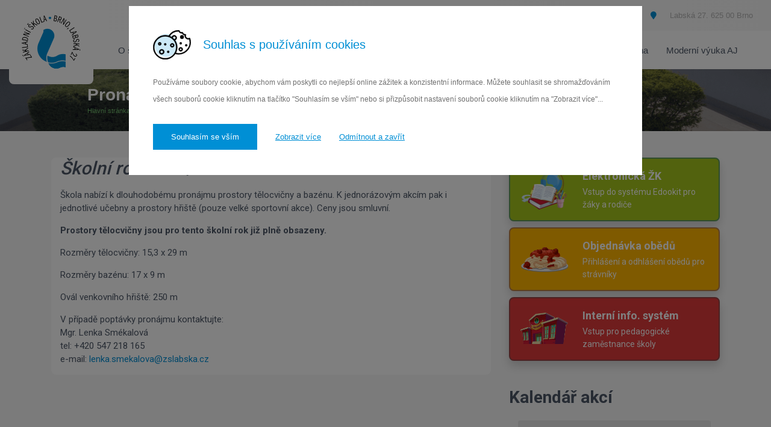

--- FILE ---
content_type: text/html; charset=UTF-8
request_url: https://www.zslabska.cz/pronajem-prostor
body_size: 5452
content:
<!DOCTYPE html>
<html lang="cs">
<head>
    <meta charset="utf-8">    
    <meta name="viewport" 
          content="width=device-width, user-scalable=no, initial-scale=1.0, maximum-scale=1.0, minimum-scale=1.0">
    <meta http-equiv="X-UA-Compatible" content="IE=edge">
    <meta name="author" content="SIMPLO s.r.o.">
    <meta name="format-detection" content="telephone=no">

    
    <meta name="description" content="ZŠ Labská">
    <meta name="keywords" content="ZŠ Labská">
    <meta property="og:title" content="Pronájem prostor">
    <meta property="og:type" content="website">
    <meta property="og:url" content="https://www.zslabska.cz/pronajem-prostor">
    <meta property="og:description" content="ZŠ Labská">
<meta name="robots" content="INDEX, FOLLOW">    
    <link rel="icon" type="image/png" sizes="32x32" href="https://www.zslabska.cz/theme/zslabska/media/favicon/labska02_favicon.png">
    <link href="https://cdnjs.cloudflare.com/ajax/libs/font-awesome/4.7.0/css/font-awesome.min.css" integrity="sha256-eZrrJcwDc/3uDhsdt61sL2oOBY362qM3lon1gyExkL0=" rel="stylesheet" crossorigin="anonymous" />
    <link href="https://use.fontawesome.com/releases/v5.0.13/css/all.css" integrity="sha384-DNOHZ68U8hZfKXOrtjWvjxusGo9WQnrNx2sqG0tfsghAvtVlRW3tvkXWZh58N9jp" rel="stylesheet" crossorigin="anonymous">
    <link href="https://fonts.googleapis.com/css?family=Roboto:400,500,700|Work+Sans:500,600,700&amp;subset=latin-ext" rel="stylesheet">
    <link media="all" type="text/css" rel="stylesheet" href="https://www.zslabska.cz/theme/zslabska/build/css/main-319f741467.css">

    <title>Pronájem prostor | ZŠ Labská</title>
    <!-- Google Tag Manager -->
    <script>(function(w,d,s,l,i){w[l]=w[l]||[];w[l].push({'gtm.start':
    new Date().getTime(),event:'gtm.js'});var f=d.getElementsByTagName(s)[0],
    j=d.createElement(s),dl=l!='dataLayer'?'&l='+l:'';j.async=true;j.src=
    'https://www.googletagmanager.com/gtm.js?id='+i+dl;f.parentNode.insertBefore(j,f);
    })(window,document,'script','dataLayer','GTM-PQKW74M');</script>
    <!-- End Google Tag Manager -->
</head>
<body>
    <!-- Google Tag Manager (noscript) -->
    <noscript><iframe src="https://www.googletagmanager.com/ns.html?id=GTM-PQKW74M"
    height="0" width="0" style="display:none;visibility:hidden"></iframe></noscript>
    <!-- End Google Tag Manager (noscript) -->

    
    <header class="header" role="banner">
    
    <section class="topbar">
    <div class="container-fluid">
        <div class="clearfix">
            <div class="topbar__inner">
                
                <div class="_grid-container"><div class="container"><div class="row"><div class="_grid-column col-xs-12 col-lg-12">
<p><span class="topbar-item"><i class="topbar-item__icon fas fa-phone"> </i> +420 547 218 165 </span> <span class="topbar-item"> <i class="topbar-item__icon fas fa-envelope"> </i> skola@zslabska.cz </span> <span class="topbar-item"> <i class="topbar-item__icon fas fa-map-marker"> </i> Labská 27. 625 00 Brno </span></p>
</div></div></div></div>
            </div>
        </div>
    </div>
</section>    
    
    
    <nav class="navbar navbar-expand-lg navbar-light" role="navigation">
    <a class="navbar-brand navbar__logo" href="https://www.zslabska.cz">
        <img class="img-fluid" alt="Logo v hlavičce" src="https://www.zslabska.cz/theme/zslabska/media/images/assets/logo.png">
    </a>

    <button class="navbar-toggler" type="button" data-toggle="collapse" data-target="#primary-menu">
        Menu
    </button>

    <div class="collapse navbar-collapse" id="primary-menu">
        <ul class="navbar-nav ml-auto mr-auto">
                            <li class="nav-item dropdown active">
                                            <a href="#" class="nav-link dropdown-toggle" role="button">O škole</a>

                        <ul class="dropdown-menu">
                                                            <li>
                                    <a href="https://www.zslabska.cz/#" class="dropdown-item active">Ceník služeb</a>                                
                                </li>
                                                            <li>
                                    <a href="https://www.zslabska.cz/zakladni-udaje-1" class="dropdown-item active">Základní údaje</a>                                
                                </li>
                                                            <li>
                                    <a href="https://www.zslabska.cz/dokumenty-skoly" class="dropdown-item active">Dokumenty školy</a>                                
                                </li>
                                                            <li>
                                    <a href="https://www.zslabska.cz/pronajem-prostor" class="dropdown-item active">Pronájem prostor</a>                                
                                </li>
                                                            <li>
                                    <a href="https://www.zslabska.cz/kontakty-a-pedagogicky-sbor-1-1" class="dropdown-item active">Kontakty a pedagogický sbor</a>                                
                                </li>
                                                            <li>
                                    <a href="https://www.zslabska.cz/nabidka-volnych-mist" class="dropdown-item active">Nabídka volných míst</a>                                
                                </li>
                                                            <li>
                                    <a href="https://www.zslabska.cz/o-skole-projekty" class="dropdown-item active">Projekty</a>                                
                                </li>
                                                            <li>
                                    <a href="https://www.zslabska.cz/konzultacni-hodiny-pedagogu-1" class="dropdown-item active">Konzultační hodiny pedagogů</a>                                
                                </li>
                                                            <li>
                                    <a href="https://www.zslabska.cz/vnitrni-oznamovaci-system" class="dropdown-item active">Vnitřní oznamovací systém</a>                                
                                </li>
                                                    </ul>
                                    </li>
                            <li class="nav-item dropdown">
                                            <a href="#" class="nav-link dropdown-toggle" role="button">Školní kuchyně</a>

                        <ul class="dropdown-menu">
                                                            <li>
                                    <a href="https://www.zslabska.cz/jidelni-listek-1" class="dropdown-item">Jídelní lístek</a>                                
                                </li>
                                                            <li>
                                    <a href="https://www.zslabska.cz/cenik-1" class="dropdown-item">Ceník</a>                                
                                </li>
                                                            <li>
                                    <a href="https://www.zslabska.cz/skolni-kuchyne-aktuality" class="dropdown-item">Aktuality</a>                                
                                </li>
                                                            <li>
                                    <a href="https://www.zslabska.cz/provozni-rad-1" class="dropdown-item">Provozní řád</a>                                
                                </li>
                                                            <li>
                                    <a href="https://www.zslabska.cz/skolni-kuchyne-kontakty" class="dropdown-item">Kontakty</a>                                
                                </li>
                                                            <li>
                                    <a href="https://www.zslabska.cz/ke-stazeni-1" class="dropdown-item">Ke stažení</a>                                
                                </li>
                                                            <li>
                                    <a href="https://www.zslabska.cz/fotogalerie-1" class="dropdown-item">Fotogalerie</a>                                
                                </li>
                                                            <li>
                                    <a href="https://www.zslabska.cz/objednavani-1" class="dropdown-item">Objednávání</a>                                
                                </li>
                                                            <li>
                                    <a href="https://www.zslabska.cz/zdrava-skolni-jidelna" class="dropdown-item">Zdravá školní jídelna</a>                                
                                </li>
                                                            <li>
                                    <a href="https://www.zslabska.cz/clanky/skolni-kuchyne" class="dropdown-item">Akce</a>                                
                                </li>
                                                    </ul>
                                    </li>
                            <li class="nav-item">
                                            <a href="https://www.zslabska.cz/uredni-deska" class="nav-link">Úřední deska</a>
                                    </li>
                            <li class="nav-item dropdown">
                                            <a href="#" class="nav-link dropdown-toggle" role="button">Pro žáky a rodiče</a>

                        <ul class="dropdown-menu">
                                                            <li>
                                    <a href="https://www.zslabska.cz/rozvrhy-1" class="dropdown-item">Rozvrhy</a>                                
                                </li>
                                                            <li>
                                    <a href="https://www.zslabska.cz/skolni-potreby-1" class="dropdown-item">Školní potřeby</a>                                
                                </li>
                                                            <li>
                                    <a href="https://www.zslabska.cz/organizace-skolniho-roku-1" class="dropdown-item">Organizace školního roku</a>                                
                                </li>
                                                            <li>
                                    <a href="https://www.zslabska.cz/krouzky-1" class="dropdown-item">Kroužky</a>                                
                                </li>
                                                            <li>
                                    <a href="https://www.zslabska.cz/formulare" class="dropdown-item">Formuláře</a>                                
                                </li>
                                                            <li>
                                    <a href="https://www.zslabska.cz/lyzarsky-kurz-1-stupen" class="dropdown-item">Lyžařský kurz 1. stupeň</a>                                
                                </li>
                                                            <li>
                                    <a href="https://www.zslabska.cz/lyzarsky-kurz-2-stupen" class="dropdown-item">Lyžařský kurz 2. stupeň</a>                                
                                </li>
                                                            <li>
                                    <a href="https://www.zslabska.cz/skola-v-prirode" class="dropdown-item">Škola v přírodě</a>                                
                                </li>
                                                            <li>
                                    <a href="https://www.zslabska.cz/projekt-dofe" class="dropdown-item">Projekt DofE</a>                                
                                </li>
                                                            <li>
                                    <a href="https://www.zslabska.cz/prijimaci-rizeni-na-ss" class="dropdown-item">Přijímací řízení na SŠ</a>                                
                                </li>
                                                    </ul>
                                    </li>
                            <li class="nav-item dropdown">
                                            <a href="#" class="nav-link dropdown-toggle" role="button">Pro zájemce o studium</a>

                        <ul class="dropdown-menu">
                                                            <li>
                                    <a href="https://www.zslabska.cz/#" class="dropdown-item">Seznam přijatých žáků do 1. třídy</a>                                
                                </li>
                                                            <li>
                                    <a href="https://www.zslabska.cz/pro-predskolaky-1" class="dropdown-item">Pro předškoláky</a>                                
                                </li>
                                                            <li>
                                    <a href="https://www.zslabska.cz/bezne-tridy-1" class="dropdown-item">Kontakty na zástupkyně</a>                                
                                </li>
                                                    </ul>
                                    </li>
                            <li class="nav-item dropdown">
                                            <a href="#" class="nav-link dropdown-toggle" role="button">Akce</a>

                        <ul class="dropdown-menu">
                                                            <li>
                                    <a href="https://www.zslabska.cz/clanky/skola" class="dropdown-item">Škola</a>                                
                                </li>
                                                            <li>
                                    <a href="https://www.zslabska.cz/clanky/druzina" class="dropdown-item">Družina</a>                                
                                </li>
                                                            <li>
                                    <a href="https://www.zslabska.cz/clanky/skolni-kuchyne" class="dropdown-item">Školní kuchyně</a>                                
                                </li>
                                                    </ul>
                                    </li>
                            <li class="nav-item dropdown">
                                            <a href="#" class="nav-link dropdown-toggle" role="button">Poradenství</a>

                        <ul class="dropdown-menu">
                                                            <li>
                                    <a href="https://www.zslabska.cz/metodik-prevence-1" class="dropdown-item">Metodik prevence</a>                                
                                </li>
                                                            <li>
                                    <a href="https://www.zslabska.cz/specialni-pedagog-1" class="dropdown-item">Speciální pedagog</a>                                
                                </li>
                                                            <li>
                                    <a href="https://www.zslabska.cz/o-pracovisti" class="dropdown-item">O pracovišti</a>                                
                                </li>
                                                            <li>
                                    <a href="https://www.zslabska.cz/sk-psycholog" class="dropdown-item">Školní psycholog</a>                                
                                </li>
                                                            <li>
                                    <a href="https://www.zslabska.cz/vychovny-poradce" class="dropdown-item">Výchovný poradce</a>                                
                                </li>
                                                    </ul>
                                    </li>
                            <li class="nav-item dropdown">
                                            <a href="#" class="nav-link dropdown-toggle" role="button">Družina</a>

                        <ul class="dropdown-menu">
                                                            <li>
                                    <a href="https://www.zslabska.cz/zakladni-informace" class="dropdown-item">Základní informace</a>                                
                                </li>
                                                            <li>
                                    <a href="https://www.zslabska.cz/kontakty-druzina" class="dropdown-item">Kontakty</a>                                
                                </li>
                                                            <li>
                                    <a href="https://www.zslabska.cz/rozdeleni-deti" class="dropdown-item">Rozdělení dětí</a>                                
                                </li>
                                                            <li>
                                    <a href="https://www.zslabska.cz/platby" class="dropdown-item">Platby</a>                                
                                </li>
                                                            <li>
                                    <a href="https://www.zslabska.cz/rad-skolni-druziny" class="dropdown-item">Řád školní družiny</a>                                
                                </li>
                                                            <li>
                                    <a href="https://www.zslabska.cz/ke-stazeni-druzina" class="dropdown-item">Ke stažení</a>                                
                                </li>
                                                            <li>
                                    <a href="https://www.zslabska.cz/clanky/druzina" class="dropdown-item">Akce</a>                                
                                </li>
                                                    </ul>
                                    </li>
                            <li class="nav-item">
                                            <a href="https://www.zslabska.cz/moderni-vyuka-aj" class="nav-link">Moderní výuka AJ</a>
                                    </li>
                    </ul>
        <!--
        <form class="navbar__form-search form-inline my-2 my-lg-0">
            <input class="navbar__form-control-search form-control mr-sm-2" type="search" placeholder="Vyhledat" aria-label="Vyhledat">
            <button class="navbar__btn-search btn btn-outline-success" type="submit">
                <i class="fas fa-search"></i>
            </button>
        </form>
        -->
    </div>
</nav>
    
</header>    
    
    
    <div class="banner">
    <div class="container">
        <div class="banner__content banner__content--page">
                <h1 class="banner__title banner__title--page">
        Pronájem prostor
    </h1>

    <ol class="breadcrumb">
            <li class="breadcrumb__item">
                            <a class="breadcrumb__link" href="https://www.zslabska.cz">Hlavní stránka</a>
                    </li>
            <li class="breadcrumb__item">
                            <a class="breadcrumb__link" href="https://www.zslabska.cz/pronajem-prostor">Pronájem prostor</a>
                    </li>
    </ol>        </div>
    </div>
</div>    
    
        
    
    <main class="main" role="main">
    <div class="container">
        <div class="row">
            <div class="col-xl-8">
                    <div class="page__content">
        <div class="_grid-container"><div class="container"><div class="row"><div class="_grid-column col-xs-12 col-lg-12">
<h2 style="font-style: italic;">Školní rok 2025/2026 </h2>

<p>Škola nabízí k dlouhodobému pronájmu prostory tělocvičny a bazénu. K jednorázovým akcím pak i jednotlivé učebny a prostory hřiště (pouze velké sportovní akce). Ceny jsou smluvní.</p>

<p><strong>Prostory tělocvičny jsou pro tento školní rok již plně obsazeny. </strong></p>

<p>Rozměry tělocvičny: 15,3 x 29 m</p>

<p>Rozměry bazénu: 17 x 9 m</p>

<p>Ovál venkovního hřiště: 250 m</p>

<p>V případě poptávky pronájmu kontaktujte:<br>
Mgr. Lenka Smékalová<br>
tel: +420 547 218 165<br>
e-mail: <a href="mailto:lenka.smekalova@zslabska.cz">lenka.smekalova@zslabska.cz</a></p>
</div></div></div></div>
    </div>
            </div>

            <div class="col-xl-4">
                <aside class="main__right-panel" role="complementary">
                                            <div class="section">
                            
                            <div class="pic-link-items">
            <a class="pic-link-item pic-link-item--type-1 clearfix" href="https://zslabska.edookit.net/user/login?backlink=fgjzk">
                <div class="pic-link-item__icon-block">
                    <img class="img-fluid pic-link-item__icon" alt="Elektronická ŽK" src="https://www.zslabska.cz/theme/zslabska/media/images/assets/icon-03.png">
                </div>

                <div class="pic-link-item__info">
                    <strong class="pic-link-item__title">
                        Elektronická ŽK
                    </strong>

                    <p class="pic-link-item__text">
                        Vstup do systému Edookit pro žáky a rodiče
                    </p>
                </div>
            </a>

            <a class="pic-link-item pic-link-item--type-2 clearfix" href="http://strav.nasejidelna.cz/0132/faces/login.jsp">
                <div class="pic-link-item__icon-block">
                    <img class="img-fluid pic-link-item__icon" alt="Objednávka obědů" src="https://www.zslabska.cz/theme/zslabska/media/images/assets/icon-02.png">
                </div>

                <div class="pic-link-item__info">
                    <strong class="pic-link-item__title">
                        Objednávka obědů
                    </strong>

                    <p class="pic-link-item__text">
                        Přihlášení a odhlášení obědů pro strávníky
                    </p>
                </div>
            </a>

            <a class="pic-link-item pic-link-item--type-3 clearfix" href="https://zslabska.sharepoint.com/sites/Informacnisystem/SitePages/Informa%C4%8Dn%C3%AD-syst%C3%A9m.aspx?ga=1">
                <div class="pic-link-item__icon-block">
                    <img class="img-fluid pic-link-item__icon" alt="Interní info. systém" src="https://www.zslabska.cz/theme/zslabska/media/images/assets/icon-01.png">
                </div>

                <div class="pic-link-item__info">
                    <strong class="pic-link-item__title">
                        Interní info. systém
                    </strong>

                    <p class="pic-link-item__text">
                        Vstup pro pedagogické zaměstnance školy
                    </p>
                </div>
            </a>
        </div>
                            
                        </div>
                                        
                    <div class="section">
                        <h2 class="section__title">
                            Kalendář akcí
                        </h2>

                        <div class="_grid-container"><div class="container"><div class="row"><div class="_grid-column col-xs-12 col-lg-12">
<div class="eventcalendar-container calendar-container" data-eventcalendar-container-spinner="&lt;div class='spinner spinner--type-1'&gt;&lt;/div&gt;"></div>

</div></div></div></div>
                    </div>

                    <div class="section">
                        <h2 class="section__title">
                            Co nás čeká
                        </h2>

                        
                        <div class="event-items">
        <a href="#" class="event-item" data-toggle="modal" data-target="#eventCalendarModalForEvent"
           data-event-id="1353">
            <div class="event-item__date text-center">
                <span class="event-item__day">
                    21
                </span>

                <span class="event-item__month">
                    Leden
                </span>
            </div>

            <div class="event-item__name">
                Den otevřených dveří
            </div>
        </a>
    </div>
    <div class="event-items">
        <a href="#" class="event-item" data-toggle="modal" data-target="#eventCalendarModalForEvent"
           data-event-id="1350">
            <div class="event-item__date text-center">
                <span class="event-item__day">
                    3
                </span>

                <span class="event-item__month">
                    Únor
                </span>
            </div>

            <div class="event-item__name">
                Bioskop - Svědkové dávné minulosti Země, 1.C
            </div>
        </a>
    </div>
    <div class="event-items">
        <a href="#" class="event-item" data-toggle="modal" data-target="#eventCalendarModalForEvent"
           data-event-id="1354">
            <div class="event-item__date text-center">
                <span class="event-item__day">
                    5
                </span>

                <span class="event-item__month">
                    Únor
                </span>
            </div>

            <div class="event-item__name">
                Zápis do 1. tříd
            </div>
        </a>
    </div>
    <div class="event-items">
        <a href="#" class="event-item" data-toggle="modal" data-target="#eventCalendarModalForEvent"
           data-event-id="1355">
            <div class="event-item__date text-center">
                <span class="event-item__day">
                    6
                </span>

                <span class="event-item__month">
                    Únor
                </span>
            </div>

            <div class="event-item__name">
                Zápis do 1. tříd
            </div>
        </a>
    </div>
    <div class="event-items">
        <a href="#" class="event-item" data-toggle="modal" data-target="#eventCalendarModalForEvent"
           data-event-id="1351">
            <div class="event-item__date text-center">
                <span class="event-item__day">
                    24
                </span>

                <span class="event-item__month">
                    Březen
                </span>
            </div>

            <div class="event-item__name">
                Hudební Velikonoce - KJM, 1.C
            </div>
        </a>
    </div>
    <div class="event-items">
        <a href="#" class="event-item" data-toggle="modal" data-target="#eventCalendarModalForEvent"
           data-event-id="1348">
            <div class="event-item__date text-center">
                <span class="event-item__day">
                    28
                </span>

                <span class="event-item__month">
                    Duben
                </span>
            </div>

            <div class="event-item__name">
                Seiferos
            </div>
        </a>
    </div>

                        
                    </div>
                </aside>
            </div>
        </div>
    </div>    
</main>    
    
    
    <footer class="footer" role="contentinfo">
    <div class="footer__main">
        <div class="container">
            <div class="row footer-row">
                <div class="footer-col col-lg-6 col-xl">
                    <h2 class="footer-col__title">
                        Rychlý kontakt
                    </h2>

                    <div class="footer-col__content">
                        
                        <div class="_grid-container"><div class="container"><div class="row"><div class="_grid-column col-xs-12 col-lg-12">
<table cellpadding="0" cellspacing="0">
	<tbody>
		<tr>
			<th class="contact-item__label">Telefon:</th>
			<td>+420 547 218 165</td>
		</tr>
		<tr>
			<th class="contact-item__label">Mobil:</th>
			<td>+420 777 246 767</td>
		</tr>
		<tr>
			<th class="contact-item__label">E-mail:</th>
			<td><a href="mailto:skola@zslabska.cz">skola@zslabska.cz</a></td>
		</tr>
		<tr>
			<th class="contact-item__label">Jídelna:</th>
			<td>+420 547 223 475</td>
		</tr>
		<tr>
			<th class="contact-item__label">Datová schránka:</th>
			<td>6t3mjy6 </td>
		</tr>
	</tbody>
</table>
</div></div></div></div>
                    </div>
                </div>

                
                <div class="footer-col col-lg-6 col-xl">
        <h2 class="footer-col__title">
            Menu odkazy
        </h2>

        <div class="footer-col__content">
            <nav class="footer-navbar footer-navbar--type-1">
                
                <ul class="footer-navbar__nav">
            </ul>
                
            </nav>
        </div>
    </div>
                

                
                <div class="footer-col col-lg-6 col-xl">
        <h2 class="footer-col__title">
            Hlavní odkazy
        </h2>

        <div class="footer-col__content">
            <nav class="footer-navbar footer-navbar--type-2">
                
                <ul class="footer-navbar__nav">
                    <li class="footer-navbar__item">
                <a href="https://zslabska.edookit.net/user/login?backlink=fgjzk">Elektronická Žk</a>
            </li>
                    <li class="footer-navbar__item">
                <a href="http://strav.nasejidelna.cz/0132/faces/login.jsp">Objednávka obědů</a>
            </li>
                    <li class="footer-navbar__item">
                <a href="https://zslabska.sharepoint.com/sites/Informacnisystem/SitePages/Informa%C4%8Dn%C3%AD-syst%C3%A9m.aspx?ga=1">Interní informační systém</a>
            </li>
                    <li class="footer-navbar__item">
                <a href="https://www.facebook.com/zslabska.cz/">Facebook</a>
            </li>
                    <li class="footer-navbar__item">
                <a href="https://www.zslabska.cz/gdpr-informacni-memorandum">GDPR - Informační memorandum</a>
            </li>
                    <li class="footer-navbar__item">
                <a href="http://old.zslabska.cz">Starý web</a>
            </li>
            </ul>
                
            </nav>
        </div>
    </div>
                
            </div>
        </div>
    </div>
    
    
    <div class="bottombar">
    <div class="container">
        <div class="bottombar__inner">
            <span class="copyright">
                © Copyright 2017, Základní škola, Brno, Labská 27, příspěvková organizace
            </span>

            <span class="created-by">
                Created by: <a class="created-by__link" href="http://www.simplo.cz/"><img class="img-fluid created-by__logo" src="https://www.zslabska.cz/theme/zslabska/media/images/assets/logo-simplo.png" alt="Logo Simplo"></a>
            </span>
        </div>
    </div>
</div>    
</footer>    
    
    
    <!-- Event Calendar Modal For Event Detail -->
<div class="modal fade modal-event" id="eventCalendarModalForEvent" tabindex="-1" role="dialog" aria-labelledby="eventCalendarModalForEventLabel" aria-hidden="true">
    <div class="modal-dialog" role="document">
        <div class="modal-content">
            <div class="modal-header">
                <button type="button" class="close" data-dismiss="modal" aria-label="Close">
                    <span aria-hidden="true">&times;</span>
                </button>
            </div>
            
            <div class="modal-body">
                ...
            </div>
        </div>
    </div>
</div>    

    <script src="https://www.zslabska.cz/theme/zslabska/build/js/app-ea760e3087.js"></script>


        <script>
        $(function () {
            var $eventCalendarContainer = $('.eventcalendar-container');
            
            $.ajax({
                url: 'https://www.zslabska.cz/eventcalendar/calendar/1/2026',
                method: 'GET',
                beforeSend: function () {
                    $eventCalendarContainer.html(
                        $eventCalendarContainer.data('eventcalendar-container-spinner')
                    );
                },
                success: function (data) {
                    $eventCalendarContainer.html(data);
                }
            });
        });
    </script>
    <script>
        // - modal window for show event detail
        var $eventCalendarModalForEvent = $('#eventCalendarModalForEvent');
        var $eventCalendarModalForEventBody = $eventCalendarModalForEvent.find('.modal-body');

        var $eventItem = $('.event-item');
        $eventItem.click (function (e) {
            e.preventDefault();

            var eventId = $(this).data('event-id');

            $eventCalendarModalForEvent.modal('show');

            $.ajax({
                url: 'https://www.zslabska.cz/eventcalendar/event/%EVENT_ID%'.replace('%EVENT_ID%', eventId),
                method: 'GET',
                beforeSend: function () {
                    $eventCalendarModalForEventBody.html('Nahrávám...');
                },
                success: function (data) {
                    $eventCalendarModalForEventBody.html(data);
                }
            });
        });
    </script>
</body>
</html>

--- FILE ---
content_type: text/html; charset=UTF-8
request_url: https://www.zslabska.cz/eventcalendar/calendar/1/2026
body_size: 1972
content:
<div class="calendar">
    <div class="calendar-heading">
        <a class="calendar-heading__btn calendar-heading__btn--left" href="#" 
           data-eventcalendar-year="2025"
           data-eventcalendar-month="12">
            <i class="fas fa-caret-left"></i>
        </a>
        
        <div class="calendar-heading__title">
            Leden 2026
        </div>
        
        <a class="calendar-heading__btn calendar-heading__btn--right" href="#" 
           data-eventcalendar-year="2026"
           data-eventcalendar-month="2">
            <i class="fas fa-caret-right"></i>
        </a>
    </div>

    <table class="table calendar-table">
        <thead class="calendar-table__thead">
            <tr>
                                
                 
                    <th class="calendar-table__label">Po</th>
                 
                    <th class="calendar-table__label">Út</th>
                 
                    <th class="calendar-table__label">St</th>
                 
                    <th class="calendar-table__label">Čt</th>
                 
                    <th class="calendar-table__label">Pá</th>
                 
                    <th class="calendar-table__label">So</th>
                 
                    <th class="calendar-table__label">Ne</th>
                            </tr>
        </thead>

        <tbody class="calendar-table__tbody">
            
                            <tr class="calendar-table__content-row">
                    
                                            
                        <td class="calendar-table__day calendar-table__day--diff-month">
                             
                                29
                                                    </td>
                                            
                        <td class="calendar-table__day calendar-table__day--diff-month">
                             
                                30
                                                    </td>
                                            
                        <td class="calendar-table__day calendar-table__day--diff-month">
                             
                                31
                                                    </td>
                                            
                        <td class="calendar-table__day">
                             
                                1
                                                    </td>
                                            
                        <td class="calendar-table__day">
                             
                                2
                                                    </td>
                                            
                        <td class="calendar-table__day">
                             
                                3
                                                    </td>
                                            
                        <td class="calendar-table__day">
                             
                                4
                                                    </td>
                                    </tr>
                            <tr class="calendar-table__content-row">
                    
                                            
                        <td class="calendar-table__day">
                                                            <div class="calendar-table__day-event"
                                   data-eventcalendar-day="5" 
                                   data-eventcalendar-month="1" 
                                   data-eventcalendar-year="2026">
                                    5
                            
                                    <div class="calendar-event-list-box">
                                        <span class="calendar-event-list-box__day">
                                            Pondělí 
                                            05. 01. 2026
                                        </span>
                                        
                                        <div class="calendar-event-list-box__content">
                                        </div>
                                    </div>
                                </div>
                                                    </td>
                                            
                        <td class="calendar-table__day">
                             
                                6
                                                    </td>
                                            
                        <td class="calendar-table__day">
                             
                                7
                                                    </td>
                                            
                        <td class="calendar-table__day">
                             
                                8
                                                    </td>
                                            
                        <td class="calendar-table__day">
                             
                                9
                                                    </td>
                                            
                        <td class="calendar-table__day">
                             
                                10
                                                    </td>
                                            
                        <td class="calendar-table__day">
                             
                                11
                                                    </td>
                                    </tr>
                            <tr class="calendar-table__content-row">
                    
                                            
                        <td class="calendar-table__day">
                             
                                12
                                                    </td>
                                            
                        <td class="calendar-table__day">
                             
                                13
                                                    </td>
                                            
                        <td class="calendar-table__day">
                             
                                14
                                                    </td>
                                            
                        <td class="calendar-table__day">
                             
                                15
                                                    </td>
                                            
                        <td class="calendar-table__day">
                             
                                16
                                                    </td>
                                            
                        <td class="calendar-table__day">
                             
                                17
                                                    </td>
                                            
                        <td class="calendar-table__day">
                             
                                18
                                                    </td>
                                    </tr>
                            <tr class="calendar-table__content-row">
                    
                                            
                        <td class="calendar-table__day">
                             
                                19
                                                    </td>
                                            
                        <td class="calendar-table__day">
                             
                                20
                                                    </td>
                                            
                        <td class="calendar-table__day">
                                                            <div class="calendar-table__day-event"
                                   data-eventcalendar-day="21" 
                                   data-eventcalendar-month="1" 
                                   data-eventcalendar-year="2026">
                                    21
                            
                                    <div class="calendar-event-list-box">
                                        <span class="calendar-event-list-box__day">
                                            Středa 
                                            21. 01. 2026
                                        </span>
                                        
                                        <div class="calendar-event-list-box__content">
                                        </div>
                                    </div>
                                </div>
                                                    </td>
                                            
                        <td class="calendar-table__day">
                             
                                22
                                                    </td>
                                            
                        <td class="calendar-table__day">
                             
                                23
                                                    </td>
                                            
                        <td class="calendar-table__day">
                             
                                24
                                                    </td>
                                            
                        <td class="calendar-table__day">
                             
                                25
                                                    </td>
                                    </tr>
                            <tr class="calendar-table__content-row">
                    
                                            
                        <td class="calendar-table__day">
                             
                                26
                                                    </td>
                                            
                        <td class="calendar-table__day">
                             
                                27
                                                    </td>
                                            
                        <td class="calendar-table__day">
                             
                                28
                                                    </td>
                                            
                        <td class="calendar-table__day">
                             
                                29
                                                    </td>
                                            
                        <td class="calendar-table__day">
                             
                                30
                                                    </td>
                                            
                        <td class="calendar-table__day">
                             
                                31
                                                    </td>
                                            
                        <td class="calendar-table__day calendar-table__day--diff-month">
                             
                                1
                                                    </td>
                                    </tr>
                    </tbody>
    </table>
</div>

<script>
    $(function () {
        // - buttons for changing months (previous / next month)
        var $btn = $('.calendar-heading__btn');
        $btn.click(function(e) {
            e.preventDefault();
            
            var month = $(this).data('eventcalendar-month');
            var year = $(this).data('eventcalendar-year');
            
            var $eventCalendarContainer = $(this).parents('.eventcalendar-container');
        
            $.ajax({
                url: 'https://www.zslabska.cz/eventcalendar/calendar/%MONTH%/%YEAR%'.replace('%MONTH%', month).replace('%YEAR%', year),
                method: 'GET',
                beforeSend: function () {
                    $eventCalendarContainer.html(
                        $eventCalendarContainer.data('eventcalendar-container-spinner')
                    );
                },
                success: function (data) {
                    $eventCalendarContainer.html(data);
                }
            });
        });
        
        // - modal window for show event detail
        var $eventCalendarModalForEvent = $('#eventCalendarModalForEvent');
        var $eventCalendarModalForEventBody = $eventCalendarModalForEvent.find('.modal-body');
        
        // - it is day which has at least one event
        // - with ajax request, we get list of events for this day and show in
        //   event list box
        var $calendarDayEvent = $('.calendar-table__day-event');
        $calendarDayEvent.hover(function (e) {
            e.preventDefault();
            e.stopPropagation();

            var $eventListBoxContentCurrent = $(this).find('.calendar-event-list-box__content');
            
            var day = $(this).data('eventcalendar-day');
            var month = $(this).data('eventcalendar-month');
            var year = $(this).data('eventcalendar-year');

            $.ajax({
                url: 'https://www.zslabska.cz/eventcalendar/day/%DAY%/%MONTH%/%YEAR%'.replace('%DAY%', day).replace('%MONTH%', month).replace('%YEAR%', year),
                method: 'GET',
                beforeSend: function () {
                    $eventListBoxContentCurrent.html('Nahrávám...');
                },
                success: function (data) {
                    $eventListBoxContentCurrent.html(data);
                    
                    $eventListBoxContentCurrent.find('.calendar-event-list-item__title').click (function (e) {
                        e.preventDefault();
                        
                        var eventId = $(this).data('event-id');
                        
                        $eventCalendarModalForEvent.modal('show');

                        $.ajax({
                            url: 'https://www.zslabska.cz/eventcalendar/event/%EVENT_ID%'.replace('%EVENT_ID%', eventId),
                            method: 'GET',
                            beforeSend: function () {
                                $eventCalendarModalForEventBody.html('Nahrávám...');
                            },
                            success: function (data) {
                                $eventCalendarModalForEventBody.html(data);
                            }
                        });
                    });
                }
            });
        });
    });
</script>